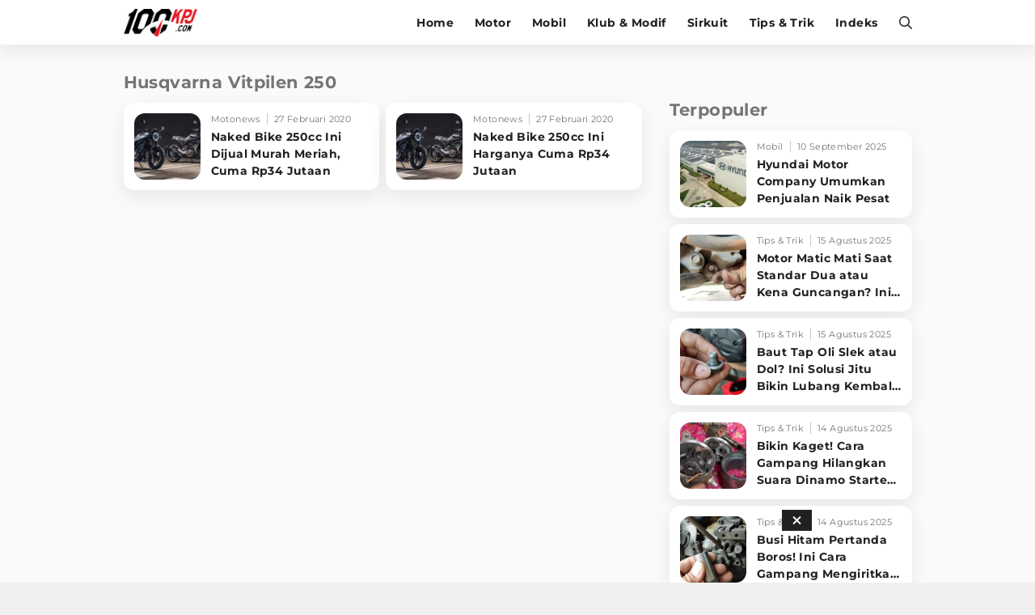

--- FILE ---
content_type: text/html; charset=UTF-8
request_url: https://www.100kpj.com/tag/husqvarna-vitpilen-250
body_size: 10225
content:
<!doctype html>
<html lang="en" itemscope="itemscope" itemtype="http://schema.org/WebPage">
<head>

<!-- Google Tag Manager -->
<script>(function(w,d,s,l,i){w[l]=w[l]||[];w[l].push({'gtm.start':
new Date().getTime(),event:'gtm.js'});var f=d.getElementsByTagName(s)[0],
j=d.createElement(s),dl=l!='dataLayer'?'&l='+l:'';j.async=true;j.src=
'https://www.googletagmanager.com/gtm.js?id='+i+dl;f.parentNode.insertBefore(j,f);
})(window,document,'script','dataLayer','GTM-NV3MX69');</script>
<!-- End Google Tag Manager -->

<script> window._izq = window._izq || []; window._izq.push(["init" ]); </script>
<script src="https://cdn.izooto.com/scripts/db1ea296655155bee1be6d673553e5140dfc11c0.js"></script>

<meta charset="utf-8">
<meta name="robots" content="index, follow">				
<meta name="viewport" content="width=device-width, initial-scale=1.0, maximum-scale=5.0, user-scalable=yes">
<meta name="apple-mobile-web-app-capable" content="yes">
<meta name="mobile-web-app-capable" content="yes">
<meta name="HandheldFriendly" content="true" />
<meta name="apple-touch-fullscreen" content="yes" />
<link rel="preconnect" href="https://thevivanetworks.com/">
<link rel="dns-prefetch" href="https://thevivanetworks.com/" />
<link rel="preconnect" href="https://ajax.googleapis.com">
<link rel="dns-prefetch" href="https://ajax.googleapis.com"/>
<title>Kumpulan Berita Terbaru HUSQVARNA VITPILEN 250 Terkini Hari Ini</title>
<meta name="copyright" content="100kpj Desktop version">
<meta name="description" content="Berita husqvarna vitpilen 250 Terkini - Naked Bike 250cc Ini Dijual Murah Meriah, Cuma Rp34 Jutaan" />
<meta name="news_keywords" content="HUSQVARNA VITPILEN 250, berita HUSQVARNA VITPILEN 250, kabar HUSQVARNA VITPILEN 250, berita terkini HUSQVARNA VITPILEN 250, berita HUSQVARNA VITPILEN 250 terbaru, kabar terkini HUSQVARNA VITPILEN 250">
<meta name="keywords" content="HUSQVARNA VITPILEN 250, berita HUSQVARNA VITPILEN 250, kabar HUSQVARNA VITPILEN 250, berita terkini HUSQVARNA VITPILEN 250, berita HUSQVARNA VITPILEN 250 terbaru, kabar terkini HUSQVARNA VITPILEN 250">
<meta name="viewport" content="width=device-width,minimum-scale=1,initial-scale=1">
<meta content="100kpj.com" name="author" />
<meta content="id" name="language" />
<meta content="id" name="geo.country" />
<meta content="Indonesia" name="geo.placename" />


  <meta name="robots" content="index, follow">
  <meta name="googlebot" content="all" />
<meta name="csrf-token" content="oAxb4DwpDzLOXgtvhOStTpuYYXblwWG8xgwNI9uc">

<link href="https://www.100kpj.com/appasset/desktop/img/favicon.ico" rel="icon" type="image/ico" />

<link rel="preload" href="https://www.100kpj.com/appasset/desktop/fonts/JTUSjIg1_i6t8kCHKm459Wlhyw.woff2" as="font" type="font/woff2" crossorigin>
<link rel="preload" href="https://www.100kpj.com/appasset/desktop/css/rancak.css" as="style">
<link rel="preload" href="https://www.100kpj.com/appasset/desktop/img/logo.webp" as="image">
<link rel="preload" href="https://www.100kpj.com/appasset/desktop/img/logo.png" as="image">


  <link rel="canonical" href="https://www.100kpj.com/tag/husqvarna-vitpilen-250">

<link rel="preload" as="script" href="https://ajax.googleapis.com/ajax/libs/jquery/3.6.0/jquery.min.js">

<script src="https://cdnjs.cloudflare.com/ajax/libs/moment.js/2.24.0/moment.min.js"></script>
<script src="https://cdnjs.cloudflare.com/ajax/libs/moment-timezone/0.5.26/moment-timezone-with-data-10-year-range.min.js"></script>

<script async src="https://www.100kpj.com/appasset/desktop/js/base.js"></script>
<script async src="https://www.100kpj.com/appasset/desktop/js/form.js"></script>

<meta property="fb:app_id" content="221947151281666" />

<link rel="stylesheet" href="https://www.100kpj.com/appasset/desktop/css/font.css" type="text/css">

<script src="https://ajax.googleapis.com/ajax/libs/jquery/3.6.0/jquery.min.js"></script>
<script>window.jQuery || document.write('<script src="https://www.100kpj.com/appasset/desktop/canonical/js/jquery.js"><\/script>');</script>
<script async>
  $("body,html").bind("touchstart touchmove scroll mousedown DOMMouseScroll mousewheel keyup", function(e){
    $("script").each(function(){
      var get_script = $(this).attr("rancak-hold");
      $(this).attr('src', get_script);
    })
  });
</script>
<link rel="stylesheet" type="text/css" href="https://www.100kpj.com/appasset/desktop/css/rancak.css"/>
<link rel="stylesheet" type="text/css" href="https://www.100kpj.com/appasset/desktop/css/rancak-desktop.css" media="(min-width:1024px)">


  
<script type="application/ld+json">
  {"@context":"http:\/\/schema.org","@type":"WebSite","name":"100kpj","description":"100kpj.com Situs Berita Motor, Balap Motor, Klub Motor, Review Tes Motor, Komparasi, Informasi Modifikasi dan Tips Motor Terlengkap Terbaru Untuk Anda.","url":"http:\/\/www.100kpj.com\/","potentialAction":{"@type":"SearchAction","target":"https:\/\/www.100kpj.com\/search?q={search_term_string}","query-input":"required name=search_term_string"}}
</script>


<script type="application/ld+json">
  {"@context":"http:\/\/schema.org","@type":"WebPage","name":"100kpj","description":"100kpj.com Merupakan Situs Berita Motor, Balap Motor, Klub Motor, Review Tes Motor, Komparasi, Informasi Modifikasi dan Tips Motor Terlengkap Terbaru Untuk Anda.","license":"https:\/\/www.100kpj.com\/"}
</script>


<script type="application/ld+json">
  {"@context":"http:\/\/schema.org","@type":"Organization","name":"100kpj.com","url":"https:\/\/www.100kpj.com\/","logo":{"@type":"ImageObject","url":"{{brand_url('appaux','img\/main-logo.png')}}","height":124,"width":56},"contactPoint":{"@type":"ContactPoint","telephone":"+62-21-4601 326 ext.100","contactType":"customer service","areaServed":"ID","availableLanguage":["English","Indonesian"]},"sameAs":["https:\/\/www.facebook.com\/100kpjcom","https:\/\/www.instagram.com\/100kpjcom","https:\/\/twitter.com\/100kpjcom","https:\/\/www.youtube.com\/channel\/UC_Ba1gAU16J5KQTNo5uXhRw\/"]}
</script>


  <!-- Analytics 100 KPJ DESKTOP-->
  <script>
    (function(i,s,o,g,r,a,m){i['GoogleAnalyticsObject']=r;i[r]=i[r]||function(){
    (i[r].q=i[r].q||[]).push(arguments)},i[r].l=1*new Date();a=s.createElement(o),
    m=s.getElementsByTagName(o)[0];a.async=1;a.src=g;m.parentNode.insertBefore(a,m)
    })(window,document,'script','//www.google-analytics.com/analytics.js','ga');
    ga('create', 'UA-136251732-2', 'auto');
    ga('send', 'pageview');
  </script>
  
  <script src='//cdnt.netcoresmartech.com/smartechclient.js'></script>
  <script>
    smartech('create', 'ADGMOT35CHFLVDHBJNIG50K969FHDSJ9OEB6OD465R90A02LIB7G' );
    smartech('register', '8a325434b1475d14a18d87511bec4e12');
    smartech('identify', '');
  </script>  

<script defer src="https://bzgmcqqfxd.com/script.js"></script>

<!-- Ads Config -->

  <script defer src="//micro.rubiconproject.com/prebid/dynamic/25756.js"></script>
<script defer src="//www.googletagservices.com/tag/js/gpt.js"></script>
<script>
   var pbjs = pbjs || {};
   pbjs.que = pbjs.que || [];
</script>
<script async>
    var interstitialSlot, staticSlot;
   
   var googletag = googletag || {};
   googletag.cmd = googletag.cmd || [];
   var headerBiddingSlots = [];
   pbjs.adserverRequestSent = false;
   var sendAdServerRequest = function(headerBiddingSlots) {
      googletag.cmd.push(function() {
      if (pbjs.adserverRequestSent) {
         return;
      }
      pbjs.adserverRequestSent = true;
         googletag.pubads().refresh(headerBiddingSlots);
      });
   };
   setTimeout(function() {
      sendAdServerRequest(headerBiddingSlots);
   }, 3500);
   googletag.cmd.push(function() {
    
      var $window = $(window);
         function checkWidth(){

            var windowsize = $window.width();
            if (windowsize > 1000){
                                 
                     headerBiddingSlots.push(googletag.defineSlot('/11225321/100KPJ.COM/Home', [[728,90],[975,200]], 'leaderboard').setTargeting('pos', ['leaderboard']).addService(googletag.pubads()));

                  
                     headerBiddingSlots.push(googletag.defineSlot('/11225321/100KPJ.COM/Home', [[300,250]], 'rectangle_1').setTargeting('pos', ['rectangle_1']).addService(googletag.pubads()));

                  
                     headerBiddingSlots.push(googletag.defineSlot('/11225321/100KPJ.COM/Home', [[300,250]], 'rectangle_2').setTargeting('pos', ['rectangle_2']).addService(googletag.pubads()));

                  
                     headerBiddingSlots.push(googletag.defineSlot('/11225321/100KPJ.COM/Home', [[300,250]], 'rectangle_3').setTargeting('pos', ['rectangle_3']).addService(googletag.pubads()));

                  
                     headerBiddingSlots.push(googletag.defineSlot('/11225321/100KPJ.COM/Home', [[300,250]], 'rectangle_4').setTargeting('pos', ['rectangle_4']).addService(googletag.pubads()));

                  
                     headerBiddingSlots.push(googletag.defineSlot('/11225321/100KPJ.COM/Home', [[300,250]], 'rectangle_5').setTargeting('pos', ['rectangle_5']).addService(googletag.pubads()));

                  
                     headerBiddingSlots.push(googletag.defineSlot('/11225321/100KPJ.COM/Home', [[728,90]], 'bottom-desktop').setTargeting('pos', ['bottom-desktop']).addService(googletag.pubads()));

                                             } else {
                                 
                     headerBiddingSlots.push(googletag.defineSlot('/11225321/100KPJ.COM/Home', [[320,480],[1,1]], 'flyingcarpet_1').setTargeting('pos', ['flyingcarpet_1']).addService(googletag.pubads()));

                  
                     headerBiddingSlots.push(googletag.defineSlot('/11225321/100KPJ.COM/Home', [[320,50],[320,100]], 'top').setTargeting('pos', ['top']).addService(googletag.pubads()));

                  
                     headerBiddingSlots.push(googletag.defineSlot('/11225321/100KPJ.COM/Home', [[300,250]], 'middle_1').setTargeting('pos', ['middle_1']).addService(googletag.pubads()));

                  
                     headerBiddingSlots.push(googletag.defineSlot('/11225321/100KPJ.COM/Home', [[300,250]], 'middle_2').setTargeting('pos', ['middle_2']).addService(googletag.pubads()));

                  
                     headerBiddingSlots.push(googletag.defineSlot('/11225321/100KPJ.COM/Home', [[300,250]], 'middle_3').setTargeting('pos', ['middle_3']).addService(googletag.pubads()));

                  
                     headerBiddingSlots.push(googletag.defineSlot('/11225321/100KPJ.COM/Home', [[1,1]], 'outstream').setTargeting('pos', ['outstream']).addService(googletag.pubads()));

                  
                     headerBiddingSlots.push(googletag.defineSlot('/11225321/100KPJ.COM/Home', [[1,1]], 'slider').setTargeting('pos', ['slider']).addService(googletag.pubads()));

                  
                     headerBiddingSlots.push(googletag.defineSlot('/11225321/100KPJ.COM/Home', [[1,1]], 'rmb').setTargeting('pos', ['rmb']).addService(googletag.pubads()));

                  
                     headerBiddingSlots.push(googletag.defineSlot('/11225321/100KPJ.COM/Home', [[320,100]], 'bottom-mobile').setTargeting('pos', ['bottom-mobile']).addService(googletag.pubads()));

                                             }
         }
      checkWidth();
      
         interstitialSlot = googletag.defineOutOfPageSlot('/11225321/100KPJ.COM/interstitial', googletag.enums.OutOfPageFormat.INTERSTITIAL);
         if (interstitialSlot) {
         interstitialSlot.addService(googletag.pubads());
         googletag.pubads().addEventListener('slotOnload', function(event) {
            if (interstitialSlot === event.slot) {
               console.log("Interstitial is loaded.");
            }
         });
         }

         staticSlot = headerBiddingSlots.push(googletag.defineSlot('/11225321/100KPJ.COM/interstitial', [[336, 280], [300, 250], [320, 480]], 'static-ad-1').addService(googletag.pubads()));
      
      
      googletag.pubads().enableSingleRequest();
      googletag.pubads().enableAsyncRendering();
      googletag.pubads().disableInitialLoad();
      googletag.enableServices();
      googletag.pubads().refresh([interstitialSlot]);
      pbjs.rp.requestBids({
         callback: sendAdServerRequest,
         gptSlotObjects: headerBiddingSlots
      });
   });
</script>



<script type="application/javascript" defer src="//anymind360.com/js/3763/ats.js"></script>




  
</head>

<body>

      <h1 class="hide">Berita Motor, Tips & Trik dan Review Terlengkap - 100kpj.com</h1>
  
  
  <noscript><iframe src="https://www.googletagmanager.com/ns.html?id=GTM-NV3MX69"
  height="0" width="0" style="display:none;visibility:hidden"></iframe></noscript>

  <section aria-label="Iklan" class="section-iklan mobile-only iklan-giantbanner content_center">
    <button title="Close" class="iklan-giantbanner-close content_center">
      <svg class="svgicon svgicon-close" xmlns="http://www.w3.org/2000/svg" width="11" height="16" viewBox="0 0 320 512"><path d="M207.6 256l107.72-107.72c6.23-6.23 6.23-16.34 0-22.58l-25.03-25.03c-6.23-6.23-16.34-6.23-22.58 0L160 208.4 52.28 100.68c-6.23-6.23-16.34-6.23-22.58 0L4.68 125.7c-6.23 6.23-6.23 16.34 0 22.58L112.4 256 4.68 363.72c-6.23 6.23-6.23 16.34 0 22.58l25.03 25.03c6.23 6.23 16.34 6.23 22.58 0L160 303.6l107.72 107.72c6.23 6.23 16.34 6.23 22.58 0l25.03-25.03c6.23-6.23 6.23-16.34 0-22.58L207.6 256z"></path>
      </svg>
    </button>
      <div class="iklan-giantbanner-content content_center">
        <div id='flyingcarpet_1'>
          <script>
            if (window.innerWidth < 900) {
              googletag.cmd.push(function() { googletag.display('flyingcarpet_1'); }); 
            }
          </script>
        </div> 
      </div>
  </section>
  
  <header class="content_center">
  <span class="width-max">
	<div class="header-left">
	  <a aria-label="Halaman Utama" title="Halaman Utama" class="header-link header-logo content_center" href="https://www.100kpj.com">
        <picture>
          <source srcset="https://www.100kpj.com/appasset/desktop/img/logo.webp" type="image/webp">
          <source srcset="https://www.100kpj.com/appasset/desktop/img/logo.png">
          <img alt="Logo 100KPJ" src="https://www.100kpj.com/appasset/desktop/img/logo.png" width="472" height="55">
        </picture>
      </a>
	</div>
	<div class="header-right">
	  
  <menu class="menu-main content_center desktop-only">
    <span class="width-max">
      <a aria-label="home" title="Halaman Utama" class="menu-link  content_center" href="https://www.100kpj.com">Home</a>
      <a aria-label="motor" title="Motor" class="menu-link  content_center" href="https://www.100kpj.com/motonews">Motor</a>
      <a aria-label="mobil" title="Mobil" class="menu-link  content_center" href="https://www.100kpj.com/mobil">Mobil</a>
      <a aria-label="klub-modif" title="Klub & Modif" class="menu-link  content_center" href="https://www.100kpj.com/klub-modif">Klub & Modif</a>
      <a aria-label="sirkuit" title="Sirkuit" class="menu-link  content_center" href="https://www.100kpj.com/sirkuit">Sirkuit</a>
      <a aria-label="tips-trik" title="Tips & Trik" class="menu-link  content_center" href="https://www.100kpj.com/tips-trik">Tips & Trik</a>
      <a aria-label="indeks" title="Indeks" class="menu-link  content_center" href="https://www.100kpj.com/indeks">Indeks</a>
    </span>
  </menu>

	  <button title="Cari" class="header-link header-search open-sticky content_center">
    <svg class="svgicon svgicon-search" xmlns="http://www.w3.org/2000/svg" width="16" height="16" viewbox="0 0 512 512"><path d="M508.5 468.9L387.1 347.5c-2.3-2.3-5.3-3.5-8.5-3.5h-13.2c31.5-36.5 50.6-84 50.6-136C416 93.1 322.9 0 208 0S0 93.1 0 208s93.1 208 208 208c52 0 99.5-19.1 136-50.6v13.2c0 3.2 1.3 6.2 3.5 8.5l121.4 121.4c4.7 4.7 12.3 4.7 17 0l22.6-22.6c4.7-4.7 4.7-12.3 0-17zM208 368c-88.4 0-160-71.6-160-160S119.6 48 208 48s160 71.6 160 160-71.6 160-160 160z" /></svg>
      </button>
	  <button title="Menu" class="header-link header-menu open-sticky content_center mobile-only">
    <svg class="svgicon svgicon-menu" xmlns="http://www.w3.org/2000/svg" width="14" height="16" viewbox="0 0 448 512"><path d="M436 124H12c-6.627 0-12-5.373-12-12V80c0-6.627 5.373-12 12-12h424c6.627 0 12 5.373 12 12v32c0 6.627-5.373 12-12 12zm0 160H12c-6.627 0-12-5.373-12-12v-32c0-6.627 5.373-12 12-12h424c6.627 0 12 5.373 12 12v32c0 6.627-5.373 12-12 12zm0 160H12c-6.627 0-12-5.373-12-12v-32c0-6.627 5.373-12 12-12h424c6.627 0 12 5.373 12 12v32c0 6.627-5.373 12-12 12z" /></svg>
      </button>
	</div>
  </span>
</header>

<menu class="menu-main content_center rancak-popup mobile-only" id="popup-Menu">
  <span class="width-max">
    <a aria-label="home" title="Halaman Utama" class="menu-link  content_center" href="https://www.100kpj.com">Home</a>
    <a aria-label="motor" title="Motor" class="menu-link  content_center" href="https://www.100kpj.com/motonews">Motor</a>
    <a aria-label="mobil" title="Mobil" class="menu-link  content_center" href="https://www.100kpj.com/mobil">Mobil</a>
    <a aria-label="klub-modif" title="Klub & Modif" class="menu-link  content_center" href="https://www.100kpj.com/klub-modif">Klub & Modif</a>
    <a aria-label="sirkuit" title="Sirkuit" class="menu-link  content_center" href="https://www.100kpj.com/sirkuit">Sirkuit</a>
    <a aria-label="tips-trik" title="Tips & Trik" class="menu-link  content_center" href="https://www.100kpj.com/tips-trik">Tips & Trik</a>
    <a aria-label="indeks" title="Indeks" class="menu-link  content_center" href="https://www.100kpj.com/indeks">Indeks</a>
  </span>
</menu>

<div id="popup-Cari" class="rancak-popup popup-search hide">
  <div class="search-box">
    <input class="search-field" name="" type="text" placeholder="Masukkan kata....." id="keyword">
    <button title="Cari" class="btn search-button content_center" type="submit" id="search_submit">
      <svg class="svgicon svgicon-search-arrow" xmlns="http://www.w3.org/2000/svg" width="14" height="16" viewbox="0 0 448 512"><path d="M438.6 278.6c12.5-12.5 12.5-32.8 0-45.3l-160-160c-12.5-12.5-32.8-12.5-45.3 0s-12.5 32.8 0 45.3L338.8 224 32 224c-17.7 0-32 14.3-32 32s14.3 32 32 32l306.7 0L233.4 393.4c-12.5 12.5-12.5 32.8 0 45.3s32.8 12.5 45.3 0l160-160z" /></svg>
    </button>
  </div>
</div>

<div class="rancak-container">
  <span class="width-max">
    <div class="main-container">

    
<!-- left side -->
<div class="column-left column-big">
	<div class="column-container">
	
		<section aria-label="Husqvarna Vitpilen 250" class="section-container content-list">
		<div class="section-title">
			<div class="section-title-name">Husqvarna Vitpilen 250</div>
		</div>
		
		<div class="content-list-container">

					
			
			<a aria-label="Naked Bike 250cc Ini Dijual Murah Meriah, Cuma Rp34 Jutaan" title="Naked Bike 250cc Ini Dijual Murah Meriah, Cuma Rp34 Jutaan" class="content-box" 
			href="https://www.100kpj.com/motonews/5679-naked-bike-250cc-ini-dijual-murah-meriah-cuma-rp34-jutaan">
			<div class="content-thumb">
				<div class="content-thumb-frame flex_ori thumb-loading">
					<img alt="" class="lazyload" data-original="https://thumb.viva.id/100kpj/375x211/2020/02/27/5e573b8184826-husqvarna-vitpilen-250-dan-husqvarna-svartpilen-250_100kpj.jpg"
					data-srcset="https://thumb.viva.id/100kpj/375x211/2020/02/27/5e573b8184826-husqvarna-vitpilen-250-dan-husqvarna-svartpilen-250_100kpj.jpg" />
				</div>
			</div>
			
			<div class="content-info">
				<div class="content-info-channel">Motonews</div>
				<div class="content-info-date">27 Februari 2020</div>
				<h2 class="content-info-title">Naked Bike 250cc Ini Dijual Murah Meriah, Cuma Rp34 Jutaan</h2>
			</div>
			</a>

			
			
			<a aria-label="Naked Bike 250cc Ini Harganya Cuma Rp34 Jutaan" title="Naked Bike 250cc Ini Harganya Cuma Rp34 Jutaan" class="content-box" 
			href="https://www.100kpj.com/motonews/5674-naked-bike-250cc-ini-harganya-cuma-rp34-jutaan">
			<div class="content-thumb">
				<div class="content-thumb-frame flex_ori thumb-loading">
					<img alt="" class="lazyload" data-original="https://thumb.viva.id/100kpj/375x211/2020/02/27/5e573b8184826-husqvarna-vitpilen-250-dan-husqvarna-svartpilen-250_100kpj.jpg"
					data-srcset="https://thumb.viva.id/100kpj/375x211/2020/02/27/5e573b8184826-husqvarna-vitpilen-250-dan-husqvarna-svartpilen-250_100kpj.jpg" />
				</div>
			</div>
			
			<div class="content-info">
				<div class="content-info-channel">Motonews</div>
				<div class="content-info-date">27 Februari 2020</div>
				<h2 class="content-info-title">Naked Bike 250cc Ini Harganya Cuma Rp34 Jutaan</h2>
			</div>
			</a>

							</div>
		</section>
		
	</div>
</div>

<div class="column-right column-small">
  <div class="column-container column-sticky">
  			<section aria-label="Iklan" class="section-iklan content_center desktop-only">
    <div id='rectangle_1'>
        <script>
            if (window.innerWidth > 900) {
                googletag.cmd.push(function() { googletag.display('rectangle_1'); });
            }
        </script>
    </div>
</section>
			<!-- right side -->
		<section aria-label="Berita Terbaru" class="section-container content-list">
	<div class="section-title">
	<div class="section-title-name">Terpopuler</div>
	</div>

	<div class="content-list-container">

	
		
		<a aria-label="Hyundai Motor Company Umumkan Penjualan Naik Pesat" title="Hyundai Motor Company Umumkan Penjualan Naik Pesat" class="content-box" 
		href="https://www.100kpj.com/mobil/22982-hyundai-motor-company-umumkan-penjualan-naik-pesat">
		<div class="content-thumb">
			<div class="content-thumb-frame flex_ori thumb-loading">
				<img alt="Hyundai Company" class="lazyload" data-original="https://thumb.viva.id/100kpj/375x211/2025/05/10/681e3e2a61760-hyundai-company_100kpj.jpg"
				data-srcset="https://thumb.viva.id/100kpj/375x211/2025/05/10/681e3e2a61760-hyundai-company_100kpj.jpg" />
			</div>
		</div>
		
		<div class="content-info">
			<div class="content-info-channel">Mobil</div>
			<div class="content-info-date">10 September 2025</div>
			<h2 class="content-info-title">Hyundai Motor Company Umumkan Penjualan Naik Pesat</h2>
		</div>
		</a>

	
		
		<a aria-label="Motor Matic Mati Saat Standar Dua atau Kena Guncangan? Ini Solusi Ampuh!" title="Motor Matic Mati Saat Standar Dua atau Kena Guncangan? Ini Solusi Ampuh!" class="content-box" 
		href="https://www.100kpj.com/tips-trik/24628-motor-matic-mati-saat-standar-dua-atau-kena-guncangan-ini-solusi-ampuh">
		<div class="content-thumb">
			<div class="content-thumb-frame flex_ori thumb-loading">
				<img alt="Standar Tengah Honda Beat 2020" class="lazyload" data-original="https://thumb.viva.id/100kpj/375x211/2025/05/10/681f72114077f-standar-tengah-honda-beat-2020_100kpj.jpg"
				data-srcset="https://thumb.viva.id/100kpj/375x211/2025/05/10/681f72114077f-standar-tengah-honda-beat-2020_100kpj.jpg" />
			</div>
		</div>
		
		<div class="content-info">
			<div class="content-info-channel">Tips &amp; Trik</div>
			<div class="content-info-date">15 Agustus 2025</div>
			<h2 class="content-info-title">Motor Matic Mati Saat Standar Dua atau Kena Guncangan? Ini Solusi Ampuh!</h2>
		</div>
		</a>

	
		
		<a aria-label="Baut Tap Oli Slek atau Dol? Ini Solusi Jitu Bikin Lubang Kembali Kuat!" title="Baut Tap Oli Slek atau Dol? Ini Solusi Jitu Bikin Lubang Kembali Kuat!" class="content-box" 
		href="https://www.100kpj.com/tips-trik/24627-baut-tap-oli-slek-atau-dol-ini-solusi-jitu-bikin-lubang-kembali-kuat">
		<div class="content-thumb">
			<div class="content-thumb-frame flex_ori thumb-loading">
				<img alt="Washer Tap Oli" class="lazyload" data-original="https://thumb.viva.id/100kpj/375x211/2025/05/15/6825fa440d432-washer-tap-oli_100kpj.jpg"
				data-srcset="https://thumb.viva.id/100kpj/375x211/2025/05/15/6825fa440d432-washer-tap-oli_100kpj.jpg" />
			</div>
		</div>
		
		<div class="content-info">
			<div class="content-info-channel">Tips &amp; Trik</div>
			<div class="content-info-date">15 Agustus 2025</div>
			<h2 class="content-info-title">Baut Tap Oli Slek atau Dol? Ini Solusi Jitu Bikin Lubang Kembali Kuat!</h2>
		</div>
		</a>

	
		
		<a aria-label="Bikin Kaget! Cara Gampang Hilangkan Suara Dinamo Starter Motor 'Nguung' Saat Dimatikan!" title="Bikin Kaget! Cara Gampang Hilangkan Suara Dinamo Starter Motor 'Nguung' Saat Dimatikan!" class="content-box" 
		href="https://www.100kpj.com/tips-trik/24626-bikin-kaget-cara-gampang-hilangkan-suara-dinamo-starter-motor-nguung-saat-dimatikan">
		<div class="content-thumb">
			<div class="content-thumb-frame flex_ori thumb-loading">
				<img alt="Dinamo Starter Supra X 125" class="lazyload" data-original="https://thumb.viva.id/100kpj/375x211/2025/07/02/6865568a2f465-dinamo-starter-supra-x-125_100kpj.jpg"
				data-srcset="https://thumb.viva.id/100kpj/375x211/2025/07/02/6865568a2f465-dinamo-starter-supra-x-125_100kpj.jpg" />
			</div>
		</div>
		
		<div class="content-info">
			<div class="content-info-channel">Tips &amp; Trik</div>
			<div class="content-info-date">14 Agustus 2025</div>
			<h2 class="content-info-title">Bikin Kaget! Cara Gampang Hilangkan Suara Dinamo Starter Motor 'Nguung' Saat Dimatikan!</h2>
		</div>
		</a>

	
		
		<a aria-label="Busi Hitam Pertanda Boros! Ini Cara Gampang Mengiritkan Karburator Motor Biar Lebih Irit!" title="Busi Hitam Pertanda Boros! Ini Cara Gampang Mengiritkan Karburator Motor Biar Lebih Irit!" class="content-box" 
		href="https://www.100kpj.com/tips-trik/24625-busi-hitam-pertanda-boros-ini-cara-gampang-mengiritkan-karburator-motor-biar-lebih-irit">
		<div class="content-thumb">
			<div class="content-thumb-frame flex_ori thumb-loading">
				<img alt="ganti busi" class="lazyload" data-original="https://thumb.viva.id/100kpj/375x211/2025/05/26/683472d4b3836-ganti-busi_100kpj.jpg"
				data-srcset="https://thumb.viva.id/100kpj/375x211/2025/05/26/683472d4b3836-ganti-busi_100kpj.jpg" />
			</div>
		</div>
		
		<div class="content-info">
			<div class="content-info-channel">Tips &amp; Trik</div>
			<div class="content-info-date">14 Agustus 2025</div>
			<h2 class="content-info-title">Busi Hitam Pertanda Boros! Ini Cara Gampang Mengiritkan Karburator Motor Biar Lebih Irit!</h2>
		</div>
		</a>

	
	</div>
	<div class="content-more content_center">
		<a aria-label="Selengkapnya" title="Selengkapnya" class="btn content-more-button content-full-button" href="https://www.100kpj.com/terpopuler">Selengkapnya</a>
	</div>
</section>
  <section aria-label="Iklan" class="section-iklan content_center mobile-only">
    <div id='middle_2'>
        <script>
            if (window.innerWidth < 900) {
                googletag.cmd.push(function() { googletag.display('middle_2'); });   
            }
        </script>
    </div>
</section>

			<section aria-label="Iklan" class="section-iklan content_center desktop-only">
    <div id='rectangle_2'>
        <script>
            if (window.innerWidth > 900) {
                googletag.cmd.push(function() { googletag.display('rectangle_2'); });
            }
        </script>
    </div>
</section>
		</div>
</div>


    </div>
  </span>
</div>

  <footer class="footer-all content_center">
  <span>
  	<div class="footer-all-follow">
		<div class="faf-label">Ikuti kami di:</div>
		<div class="faf-list">
		<a aria-label="Facebook" title="Facebook" rel="noopener" class="faf-icon faf-fb" href="https://www.facebook.com/100kpjcom/" target="_blank">
			<svg class="iconbox-fb" xmlns="http://www.w3.org/2000/svg" width="28" height="28" viewBox="0 0 1024 1024"><path fill="#1877F2" d="M1024,512C1024,229.23,794.77,0,512,0S0,229.23,0,512c0,255.55,187.23,467.37,432,505.78V660H302V512h130 V399.2C432,270.88,508.44,200,625.39,200C681.41,200,740,210,740,210v126h-64.56c-63.6,0-83.44,39.47-83.44,79.96V512h142 l-22.7,148H592v357.78C836.77,979.37,1024,767.55,1024,512z"/><path fill="#fff" d="M711.3,660L734,512H592v-96.04c0-40.49,19.84-79.96,83.44-79.96H740V210c0,0-58.59-10-114.61-10 C508.44,200,432,270.88,432,399.2V512H302v148h130v357.78c26.07,4.09,52.78,6.22,80,6.22s53.93-2.13,80-6.22V660H711.3z"/></svg>
		</a>
		<a aria-label="Twitter" title="Twitter" rel="noopener" class="faf-icon faf-tw" href="https://twitter.com/100kpjcom/" target="_blank">
			<svg class="iconbox-tw" xmlns="http://www.w3.org/2000/svg" width="28" height="28" viewBox="0 0 112.197 112.197"><circle fill="#1d9bf0" cx="56.099" cy="56.098" r="56.098"/><path fill="#FFFFFF" d="M90.461,40.316c-2.404,1.066-4.99,1.787-7.702,2.109c2.769-1.659,4.894-4.284,5.897-7.417c-2.591,1.537-5.462,2.652-8.515,3.253c-2.446-2.605-5.931-4.233-9.79-4.233c-7.404,0-13.409,6.005-13.409,13.409c0,1.051,0.119,2.074,0.349,3.056c-11.144-0.559-21.025-5.897-27.639-14.012c-1.154,1.98-1.816,4.285-1.816,6.742c0,4.651,2.369,8.757,5.965,11.161c-2.197-0.069-4.266-0.672-6.073-1.679c-0.001,0.057-0.001,0.114-0.001,0.17c0,6.497,4.624,11.916,10.757,13.147c-1.124,0.308-2.311,0.471-3.532,0.471c-0.866,0-1.705-0.083-2.523-0.239c1.706,5.326,6.657,9.203,12.526,9.312c-4.59,3.597-10.371,5.74-16.655,5.74c-1.08,0-2.15-0.063-3.197-0.188c5.931,3.806,12.981,6.025,20.553,6.025c24.664,0,38.152-20.432,38.152-38.153c0-0.581-0.013-1.16-0.039-1.734C86.391,45.366,88.664,43.005,90.461,40.316L90.461,40.316z"/></svg>
		</a>
		<a aria-label="Instagram" title="Instagram" rel="noopener" class="faf-icon faf-ig" href="https://www.instagram.com/100kpjcom/" target="_blank">
			<svg class="iconbox-ig" xmlns="http://www.w3.org/2000/svg" width="28" height="28" viewBox="0 0 533.33 533.33"><linearGradient id="SVGID_1_" gradientUnits="userSpaceOnUse" x1="195.2434" y1="23.8708" x2="244.2413" y2="72.8283" gradientTransform="matrix(9.8882 0 0 -9.88 -1925.7847 763.6563)"><stop offset="0" style="stop-color:#FFD521"/><stop offset="0.05" style="stop-color:#FFD521"/><stop offset="0.5011" style="stop-color:#F50000"/><stop offset="0.95" style="stop-color:#B900B4"/> <stop offset="0.9501" style="stop-color:#B900B4"/><stop offset="1" style="stop-color:#B900B4"/></linearGradient><path fill="url(#SVGID_1_)" d="M441.03,124.33c0-17.73-14.37-32.04-32.02-32.04c-17.66,0-32.04,14.31-32.04,32.04 c0,17.66,14.38,31.97,32.04,31.97C426.66,156.3,441.03,141.99,441.03,124.33"/><linearGradient id="SVGID_2_" gradientUnits="userSpaceOnUse" x1="233.3351" y1="61.9276" x2="282.3531" y2="110.9456" gradientTransform="matrix(9.8841 0 0 -9.8841 -2301.4929 1140.585)"><stop offset="0" style="stop-color:#FFD521"/><stop offset="0.05" style="stop-color:#FFD521"/><stop offset="0.5011" style="stop-color:#F50000"/><stop offset="0.95" style="stop-color:#B900B4"/> <stop offset="0.9501" style="stop-color:#B900B4"/><stop offset="1" style="stop-color:#B900B4"/></linearGradient><path fill="url(#SVGID_2_)" d="M483.7,374.41c-1.19,26-5.54,40.13-9.15,49.51c-4.85,12.44-10.64,21.34-20.02,30.67 c-9.28,9.33-18.17,15.1-30.62,19.9c-9.38,3.66-23.56,8.03-49.56,9.27c-28.11,1.24-36.44,1.5-107.72,1.5 c-71.22,0-79.61-0.26-107.72-1.5c-26-1.24-40.12-5.6-49.5-9.27c-12.51-4.8-21.34-10.57-30.67-19.9 c-9.4-9.33-15.18-18.23-19.97-30.67c-3.61-9.38-8.03-23.51-9.15-49.51C48.25,346.3,48,337.84,48,266.7 c0-71.28,0.25-79.68,1.62-107.79c1.12-26,5.54-40.12,9.15-49.58c4.78-12.43,10.57-21.27,19.97-30.6 c9.33-9.32,18.16-15.1,30.67-19.95c9.38-3.68,23.5-7.97,49.5-9.21c28.11-1.24,36.51-1.56,107.72-1.56 c71.28,0,79.61,0.32,107.72,1.56c26,1.24,40.18,5.54,49.56,9.21c12.44,4.85,21.34,10.64,30.62,19.95 c9.38,9.33,15.17,18.17,20.02,30.6c3.61,9.46,7.96,23.58,9.15,49.58c1.3,28.11,1.62,36.51,1.62,107.79 C485.32,337.84,485.01,346.3,483.7,374.41L483.7,374.41z M531.71,156.72c-1.3-28.41-5.79-47.83-12.44-64.73 c-6.77-17.54-15.85-32.41-30.72-47.27c-14.8-14.8-29.67-23.88-47.21-30.73c-16.97-6.6-36.32-11.13-64.74-12.37 C348.17,0.25,339.09,0,266.63,0c-72.39,0-81.54,0.25-109.96,1.62c-28.36,1.24-47.69,5.77-64.75,12.36 c-17.48,6.85-32.34,15.93-47.14,30.73C29.92,59.58,20.84,74.45,14,91.99C7.41,108.9,2.93,128.31,1.55,156.72 C0.32,185.15,0,194.24,0,266.7c0,72.39,0.32,81.47,1.55,109.9c1.37,28.36,5.85,47.76,12.44,64.75 c6.84,17.48,15.92,32.41,30.79,47.21c14.8,14.8,29.67,23.95,47.14,30.79c17.05,6.59,36.39,11.07,64.75,12.37 c28.43,1.3,37.57,1.62,109.96,1.62c72.46,0,81.54-0.32,109.96-1.62s47.77-5.79,64.75-12.37c17.54-6.84,32.41-15.99,47.21-30.79 c14.87-14.8,23.95-29.73,30.72-47.21c6.65-16.99,11.14-36.39,12.44-64.75c1.3-28.43,1.62-37.51,1.62-109.9 C533.33,194.24,533.02,185.15,531.71,156.72L531.71,156.72z"/> <linearGradient id="SVGID_3_" gradientUnits="userSpaceOnUse" x1="220.2714" y1="48.8543" x2="269.2717" y2="97.8664" gradientTransform="matrix(9.8829 0 0 -9.8853 -2171.9878 1011.4365)"> <stop offset="0" style="stop-color:#FFD521"/><stop offset="0.05" style="stop-color:#FFD521"/><stop offset="0.5011" style="stop-color:#F50000"/><stop offset="0.95" style="stop-color:#B900B4"/><stop offset="0.9501" style="stop-color:#B900B4"/><stop offset="1" style="stop-color:#B900B4"/></linearGradient><path fill="url(#SVGID_3_)" d="M266.63,355.51c-49.06,0-88.88-39.75-88.88-88.81c0-49.14,39.81-88.94,88.88-88.94 c49.08,0,88.94,39.8,88.94,88.94C355.58,315.76,315.71,355.51,266.63,355.51z M266.63,129.68c-75.63,0-136.89,61.39-136.89,137.02 c0,75.57,61.25,136.89,136.89,136.89s136.95-61.32,136.95-136.89C403.59,191.07,342.27,129.68,266.63,129.68z"/></svg>
		</a>
		<a aria-label="Youtube" title="Youtube" rel="noopener" class="faf-icon faf-yt" href="https://www.youtube.com/playlist?list=PLW6pahnumC8w1XG-8zf7_GakxS6hSluuc" target="_blank">
			<svg class="iconbox-yt" xmlns="http://www.w3.org/2000/svg" width="41" height="28" viewBox="0 0 158 110"><path class="iconbox-yt" fill="#f00" d="M154.4,17.5c-1.8-6.7-7.1-12-13.9-13.8C128.2,0.5,79,0.5,79,0.5s-48.3-0.2-60.6,3c-6.8,1.8-13.3,7.3-15.1,14C0,29.7,0.3,55,0.3,55S0,80.3,3.3,92.5c1.8,6.7,8.4,12.2,15.1,14c12.3,3.3,60.6,3,60.6,3s48.3,0.2,60.6-3c6.8-1.8,13.1-7.3,14.9-14c3.3-12.1,3.3-37.5,3.3-37.5S157.7,29.7,154.4,17.5z"/><polygon fill="#fff" points="63.9,79.2 103.2,55 63.9,30.8 "/></svg>
		</a>
		</div>
		<div class="footer-all-info">
        <a aria-label="Peta Situs" alt="Peta Situs" rel="noopener" href="https://www.100kpj.com/peta-situs" >Peta Situs</a>
        <a aria-label="Tentang Kami" alt="Tentang Kami" rel="noopener" href="https://www.100kpj.com/tentang-kami">Tentang Kami</a>
        <a aria-label="Kontak Kami" alt="Kontak Kami" rel="noopener" href="https://www.100kpj.com/kontak-kami">Kontak Kami</a>
        <a aria-label="Info Iklan" alt="Info Iklan" rel="noopener" href="https://www.100kpj.com/info-iklan" >Info Iklan</a>
        <a aria-label="Pedoman Media Siber" alt="Pedoman Media Siber" rel="noopener" href="https://www.100kpj.com/pedoman-media-siber" >Pedoman Media Siber</a>
        <a aria-label="Kebijakan Privasi" alt="Panduan Kebijakan"  rel="noopener" href="https://www.100kpj.com/kebijakan-privasi" >Panduan Kebijakan</a>
        <a aria-label="Disclaimer" alt="Disclaimer" rel="noopener" href="https://www.100kpj.com/disclaimer">Disclaimer</a>
        <a aria-label="Info Karir" alt="Info Karir" rel="noopener" href="https://thevivanetworks.com/" target="_blank">Info Karir</a>
        
      </div>
	<div class="footer-all-copyright">
	  <span>100KPJ.com</span> &copy;2019 - 2025 <br /> | All Rights Reserved
	</div>
	<div class="footer-all-member content_center">
  <span>
	<div class="fam-parent">
	  A Group Member of 
      <a aria-label="VIVA Networks" rel="noopener" alt="VIVA Networks" href="https://thevivanetworks.com/" target="_blank">
	    <span class="fam-parent-name">VIVA Networks</span>
	  </a>
    </div>
    <div class="fam-child">
      <a aria-label="viva.co.id" rel="noopener" alt="viva.co.id" class="flex_ori" href="https://www.viva.co.id/" target="_blank">
        <img alt="viva.co.id" class="lazyload" data-original="https://www.100kpj.com/appasset/responsive/img/logo-vivacoid.png?v=1.5" width="93" height="20" />
      </a>
      <a aria-label="100kpj" rel="noopener" alt="100kpj" class="flex_ori" href="https://www.100kpj.com/" target="_blank">
        <img alt="100kpj" class="lazyload" data-original="https://www.100kpj.com/appasset/responsive/img/logo-100kpj.png?v=1.5" width="54" height="20" />
      </a>
      <a aria-label="sahijab" rel="noopener" alt="sahijab" class="flex_ori" href="https://www.sahijab.com/" target="_blank">
        <img alt="sahijab" class="lazyload" data-original="https://www.100kpj.com/appasset/responsive/img/logo-sahijab.png?v=1.5" width="70" height="20" />
      </a>
      <a aria-label="VLIX.id" rel="noopener" alt="VLIX.id" class="flex_ori" href="https://www.vlix.id/" target="_blank">
        <img alt="VLIX.id" class="lazyload" data-original="https://www.100kpj.com/appasset/responsive/img/logo-vlix.png?v=1.5" width="74" height="20" />
      </a>
      <a aria-label="tvOne" rel="noopener" alt="tvone" class="flex_ori" href="https://www.tvonenews.com/" target="_blank">
        <img alt="tvOne" class="lazyload" data-original="https://www.100kpj.com/appasset/responsive/img/logo-tvone.png?v=1.5" width="205" height="20" />
      </a>
      <a aria-label="antvklik" rel="noopener" alt="tvone" class="flex_ori" href="https://www.antvklik.com/" target="_blank">
        <img alt="antvklik" class="lazyload" data-original="https://www.100kpj.com/appasset/responsive/img/logo-antvklik.png?v=1.5" width="62" height="20" />
      </a>
      <a aria-label="IntipSeleb" rel="noopener" alt="tvone" class="flex_ori" href="https://www.intipseleb.com/" target="_blank">
        <img alt="IntipSeleb" class="lazyload" data-original="https://www.100kpj.com/appasset/responsive/img/logo-intipseleb.png?v=1.5" width="94" height="20" />
      </a>
      <a aria-label="JagoDangdut" rel="noopener" alt="tvone" class="flex_ori" href="https://jagodangdut.com/" target="_blank">
        <img alt="JagoDangdut" class="lazyload" data-original="https://www.100kpj.com/appasset/responsive/img/logo-jagodangdut.png?v=1.5" width="77" height="20" />
      </a>
    </div>
    </span>
  </div>
  </span>
</footer>

<div id="btt" class="content_center hide" title="Return To Top">
  <svg class="svgicon svgicon-btt" xmlns="http://www.w3.org/2000/svg" width="16" height="16" viewbox="0 0 512 512"><path d="M256 512c141.4 0 256-114.6 256-256S397.4 0 256 0S0 114.6 0 256S114.6 512 256 512zM377 271c9.4 9.4 9.4 24.6 0 33.9s-24.6 9.4-33.9 0l-87-87-87 87c-9.4 9.4-24.6 9.4-33.9 0s-9.4-24.6 0-33.9L239 167c9.4-9.4 24.6-9.4 33.9 0L377 271z" /></svg>
</div>



<div class="popup-copied hide">
  <div class="popup-copied-alert">Link berhasil disalin</div>
</div>

  <div class="sticky-bottom content_center">
  <span class="sticky-bottom-frame">
    <button class="sticky-bottom-close" title="Close Banner">
        <svg class="svgicon svgicon-close" xmlns="http://www.w3.org/2000/svg" width="11" height="16" viewBox="0 0 320 512"><path d="M207.6 256l107.72-107.72c6.23-6.23 6.23-16.34 0-22.58l-25.03-25.03c-6.23-6.23-16.34-6.23-22.58 0L160 208.4 52.28 100.68c-6.23-6.23-16.34-6.23-22.58 0L4.68 125.7c-6.23 6.23-6.23 16.34 0 22.58L112.4 256 4.68 363.72c-6.23 6.23-6.23 16.34 0 22.58l25.03 25.03c6.23 6.23 16.34 6.23 22.58 0L160 303.6l107.72 107.72c6.23 6.23 16.34 6.23 22.58 0l25.03-25.03c6.23-6.23 6.23-16.34 0-22.58L207.6 256z"></path></svg>
	</button>
	<div class="sticky-bottom-box mobile-only">
        <div id='bottom-mobile'>
            <script>
                if (window.innerWidth < 900) {
                    googletag.cmd.push(function() { googletag.display('bottom-mobile'); });   
                }
            </script>
        </div>
	</div>
    <div class="sticky-bottom-box desktop-only">
        <div id='bottom-desktop'>
            <script>
                if (window.innerWidth > 900) {
                    googletag.cmd.push(function() { googletag.display('bottom-desktop'); });
                }
            </script>
        </div>
	</div>
  </span>
</div>



<noscript id="deferred-styles">
  <link rel="stylesheet" type="text/css" href="https://www.100kpj.com/appasset/desktop/css/footer-style.css" media="print" onload="this.media='all'"/>
  <link rel="stylesheet" type="text/css" href="https://www.100kpj.com/appasset/desktop/css/hold.css" media="print" onload="this.media='all'"/>
</noscript>
<script defer>
  var loadDeferredStyles = function() {
	var addStylesNode = document.getElementById("deferred-styles");
	var replacement = document.createElement("div");
	replacement.innerHTML = addStylesNode.textContent;
	document.body.appendChild(replacement)
	addStylesNode.parentElement.removeChild(addStylesNode);
  };
  var raf = window.requestAnimationFrame || window.mozRequestAnimationFrame ||
  window.webkitRequestAnimationFrame || window.msRequestAnimationFrame;
  if (raf) raf(function(){window.setTimeout(loadDeferredStyles,0);});
  else window.addEventListener('load', loadDeferredStyles);
</script>
<script defer src="https://www.100kpj.com/appasset/desktop/js/lazysizes.min.js"></script>
<script defer rancak-hold="https://www.100kpj.com/appasset/desktop/js/rancak.js"></script>
  
  </body>

  <script>
    $(document).ready(function(){
        "use strict";
        $(".pus-button .btn").click(function(){
          $('.popup-subscribe').slideUp('fast');
      });
    });
  </script>
  <!-- Firebase Push -->

  <script>
    $(document).ready(function(){
      "use strict";
      $(".bottom-search-button").click(function(){
      $('.bottom-search-popup').fadeToggle('fast');
      });

      $(".bsp-overlay, .bsp-close").click(function(){
        $('.bottom-search-popup').fadeOut('fast');
      });
    });

    $("#keyword").keypress(function(e){
      if(e.which==13){
        console.log('keypress')
        $("#search_submit").click();
      }
    })

    $('#search_submit').click(function() {
      var keyword = $("#keyword").val();
      window.location.href = '/search?q='+keyword;
    });
  </script>
  
</html>


--- FILE ---
content_type: text/html; charset=utf-8
request_url: https://www.google.com/recaptcha/api2/aframe
body_size: 267
content:
<!DOCTYPE HTML><html><head><meta http-equiv="content-type" content="text/html; charset=UTF-8"></head><body><script nonce="hLJRYoaRE1oPDuClax1kWA">/** Anti-fraud and anti-abuse applications only. See google.com/recaptcha */ try{var clients={'sodar':'https://pagead2.googlesyndication.com/pagead/sodar?'};window.addEventListener("message",function(a){try{if(a.source===window.parent){var b=JSON.parse(a.data);var c=clients[b['id']];if(c){var d=document.createElement('img');d.src=c+b['params']+'&rc='+(localStorage.getItem("rc::a")?sessionStorage.getItem("rc::b"):"");window.document.body.appendChild(d);sessionStorage.setItem("rc::e",parseInt(sessionStorage.getItem("rc::e")||0)+1);localStorage.setItem("rc::h",'1763067194723');}}}catch(b){}});window.parent.postMessage("_grecaptcha_ready", "*");}catch(b){}</script></body></html>

--- FILE ---
content_type: text/css
request_url: https://www.100kpj.com/appasset/desktop/css/rancak.css
body_size: 1386
content:
*,html,:before,:after{margin:0;padding:0;border:0;outline:0;font-weight:inherit;font-style:inherit;font-family:inherit;-moz-box-sizing:border-box;box-sizing:border-box;font-size:100%;text-align:left}img{color:transparent;font-size:0;vertical-align:middle;-ms-interpolation-mode:bicubic}ol,ul{list-style:none}li{display:list-item}a img{border:0}a{text-decoration:none}b,strong{font-weight:700}i,em{font-style:italic}img{max-width:100%}.btn,input[type=button],select,button{-webkit-appearance:none;cursor:pointer;background-color:transparent}.content_center{display:flex;justify-content:center;align-items:center}.hide{display:none}



:root, :before, :after{
  --site-container:975px;
  --size-1:5px;
  --size-2:8px;
  --size-3:13px;
  --size-4:21px;
  --size-5:34px;
  --size-6:55px;
  --size-7:89px;
  --max-zindex:2147483648;
  --default-fontsize:14px;
  --title-fontsize:16px;
  --bg-1:#FAFAFA; 
}



body, html{font-family:'Montserrat',sans-serif; font-size:var(--default-fontsize); font-weight:400; letter-spacing:0.4px; font-feature-settings:'lnum' 1; 
-webkit-text-size-adjust:100%; -ms-text-size-adjust:100%; -webkit-font-smoothing:antialiased; 
-moz-osx-font-smoothing:grayscale; text-rendering:optimizeSpeed;}
html{ min-height:100vh;}
body{background-color:var(--bg-1); overflow-x:hidden;}
a, button{font-weight:bold;}
.btn, a.btn, button.btn{padding:var(--size-3) var(--size-4); font-weight:normal; -webkit-appearance:none; text-transform:capitalize; 
display:flex; text-align:center; align-items:center; justify-content:center;}
.rancak-popup{display:none;}
.sticky-link{position:relative; font-weight:bold;}
.width-max{position:relative; width:100%; max-width:var(--site-container); margin:0 auto;}



.flex_ori{display:block; overflow:hidden; position:relative; line-height:0;}
.flex_ori:before{content:''; display:block;}
.flex_ori img{position:absolute; z-index:2; top:0; left:0; width:100%; height:100%; object-fit:cover;}
.flex_ori img:not([src]){visibility:hidden;}



.search-box{position:relative;}
.search-field{border:0; background-color:var(--bg-2); color:var(--color-text-2); padding:var(--size-4); padding-right:var(--size-6); min-width:300px;}
.search-button{position:absolute; z-index:1000; top:0; right:0; height:100%; width:var(--size-6); padding:0 !important;}



header{position:-webkit-sticky; position:sticky; z-index:calc(var(--max-zindex) - 5000); top:0; width:100%;}
header .width-max{display:flex; justify-content:space-between;}
.header-link{height:var(--size-6);}
.header-logo{padding-left:0;}
.header-search{padding-right:0;}
.header-logo img{height:var(--size-5); width:auto;}



.rancak-container{position:relative;}
.rancak-container > .width-max{display:block;}
.main-container{display:grid; grid-gap:var(--size-5);}
.column-container{display:grid; grid-template-columns:1fr; grid-template-rows:min-content; grid-row-gap:var(--size-5);}
.column-big-split{display:grid; grid-gap:var(--size-5);}

.section-title{font-size:var(--size-4); position:relative; margin-bottom:var(--size-3); display:flex; justify-content:space-between; font-weight:900;}



.content-list-container{display:grid; grid-gap:var(--size-2); grid-template-columns:repeat(auto-fit, minmax(270px,1fr));}
.content-box{position:relative; padding:var(--size-3); display:grid; grid-gap:var(--size-3); grid-template-columns:82px 1fr; align-items:center;}
.content-thumb-frame:before{padding-top:100%;}
.content-info{display:grid; grid-gap:var(--size-1) var(--size-2); grid-template-columns:auto 1fr; grid-auto-rows:min-content;}
.content-info div{font-size:calc(var(--default-fontsize) - 3px); font-weight:normal;}
.content-info-channel{padding-right:var(--size-2); border-right:1px solid;}
.content-info-title{font-size:var(--default-fontsize); line-height:150%; grid-column:1/3;
display:-webkit-box; -webkit-line-clamp:3; -webkit-box-orient:vertical; overflow:hidden;}



.tag-sidebar-container{display:grid; grid-gap:var(--size-2);}
.tag-box{display:grid; grid-template-columns:55px 1fr;}
.tag-box > *{padding:var(--size-3);}
.tag-hash{font-size:var(--size-5); text-align:center; border-right:1px dashed;}
.tag-info{display:flex;}
.tag-title{display:flex; align-items:center; font-size:var(--default-fontsize); line-height:150%;}
.tag-info{font-size:11px; font-weight:normal; margin-top:var(--size-1);}
.tag-info-view{padding-right:var(--size-2); margin-right:var(--size-2); border-right:1px solid;}



.share-box{display:flex; justify-content:space-between; align-items:center;}
.share-label{padding-left:var(--size-4);}
.share-list{display:flex;}
.share-button{padding:var(--size-3); line-height:100%;}
.share-button:last-child{padding-right:calc(var(--size-3) * 2)}
.share-button .svgicon{width:auto; height:21px;}

.sticky-bottom{position:fixed; z-index:calc(var(--max-zindex) - 6000); bottom:0; left:0; width:100%;}
.sticky-bottom-frame{position:relative;}
.sticky-bottom-close{position:absolute; z-index:1000; top:0; right:0; padding:var(--size-1) var(--size-3); line-height:0;}
.sticky-bottom-box{position:relative; z-index:1; line-height:0;}





@media screen and (min-width:0px) and (max-width:1023px){
  .desktop-only, .share-box-static{display:none !important; visibility:hidden; content-visibility:hidden;}
  .desktop-only iframe[loading=lazy]{content-visibility:hidden !important;}
  
  
  
  .header-link, .menu-link{padding:0 var(--size-3);}
  .header-left, .header-right{display:flex;}
  .header-link .svgicon{width:auto; height:var(--size-4);}
  .header-logo{padding-left:var(--size-4);}
  .header-menu{padding-right:var(--size-4);}
  
  
  
  .rancak-container{margin-top:var(--size-4);}
  .rancak-container-mobilemargin{margin-top:0;}
  .main-container{grid-template-columns:1fr;}
  .section-container{margin:0 var(--size-4);}

  .iklan-giantbanner{position:relative;}
  .iklan-giantbanner-close{position:fixed; z-index:2; top:0; right:0; width:var(--size-5); height:var(--size-5);}
  .iklan-giantbanner-content{line-height:0; position:relative; z-index:1; width:320px; height:480px;}
  .sticky-bottom-box{width:320px; min-height:50px; max-height:100px;}
}

--- FILE ---
content_type: text/css
request_url: https://www.100kpj.com/appasset/desktop/css/rancak-desktop.css
body_size: -149
content:
.mobile-only{display:none !important; visibility:hidden; content-visibility:hidden;}



.header-link, .menu-link{padding:0 var(--size-3);}
header .width-max{align-items:center;}
.header-logo{padding-left:0;}
.header-right{display:flex;}
.header-search{padding-right:0;}



.menu-link{height:var(--size-6);}
  
  

.rancak-container{margin-top:var(--size-5);}
.main-container{grid-template-columns:1fr 300px; position:relative; z-index:1000;}
.column-full{grid-column:1/3;}
.column-sticky{position:-webkit-sticky; position:sticky; top:var(--size-7); padding-bottom:0.1px;}



.sticky-bottom-box{width:728px; height:90px;}

--- FILE ---
content_type: text/css
request_url: https://www.100kpj.com/appasset/desktop/css/hold.css
body_size: 1881
content:
:root, :before, :after{
  --bg-2:#FFFFFF; 
  --bg-3:#F0F0F0;
  --color-border-dark:0 0 0;
  --color-border-light:255 255 255;
  --color-text-1:#757575; 
  --color-text-2:#212121; 
  --color-text-3:#CA000E;
  --color-text-4:#000000;
  --color-text-5:#EB1D25;
  --color-text-6:#616161;
  --color-fb:#1877f2;
  --color-ig:#C13584;
  --color-tw:#00acec;
  --color-wa:#2bb240;
  --color-tg:#0088cc;
  --color-tk:#FF0050;
  --rounded-1:var(--size-1);
  --rounded-2:var(--size-3);
  --hover-opacity:0.55;
  --transition-default:all 0.34s;
  --shadow-default:0 8px 21px 0 rgba(0,0,0,.08);
  --shadow-neumorp:-2px -2px 4px rgba(255,255,255,.2), 2px 2px 12px rgba(0,0,0,.2);
  --shadow-inset:inset 1px 1px 5px rgba(0,0,0,.8);
}



body, html{color:var(--color-text-1);}
html{background-color:var(--bg-3);}
body.freeze-scroll{overflow:hidden;}
a, .btn, button, #btt{transition:var(--transition-default); cursor:pointer}
a, button{color:var(--color-text-2); fill:var(--color-text-2);}
a:hover, button:hover{color:var(--color-text-5); fill:var(--color-text-5);}
.btn, a.btn, button.btn{background-color:var(--color-text-3); color:var(--bg-2); fill:var(--bg-2);}
.btn:hover, a.btn:hover, button.btn:hover{background-color:var(--color-text-2);}
#btt{position:fixed; bottom:calc(var(--size-7) + var(--size-6)); right:var(--size-4); cursor:pointer; z-index:calc(var(--max-zindex) - 10000); fill:var(--color-text-1);}
#btt .svgicon{width:48px; height:auto;}
#btt:hover, #btt:focus{fill:var(--color-text-5);}
.flex_ori > img{opacity:0; transition:all 300ms;}
.flex_ori > img.lazyloaded{opacity:1;}
.thumb-loading:before{animation:skeleton-loading 0.5s linear infinite alternate; background-color:var(--color-text-2);}
@-webkit-keyframes skeleton-loading{0%{opacity:0.05;}100%{opacity:0.15;};}
@keyframes skeleton-loading{0%{opacity:0.05;}100%{opacity:0.15;};}



header{background-color:var(--bg-2); box-shadow:var(--shadow-default);}
.header-logo:hover{opacity:var(--hover-opacity);}



.menu-link:hover{color:var(--color-text-5); fill:var(--color-text-5);}
.menu-curr{color:var(--color-text-3) !important; fill:var(--color-text-3) !important;}



.section-title{color:var(--color-text-1);}



.content-box, .tag-box{border-radius:var(--rounded-2); background-color:var(--bg-2); box-shadow:var(--shadow-default);}
.content-box:hover, .tag-box:hover{background-color:var(--bg-1);}
.content-thumb-frame{border-radius:var(--rounded-2);}
.content-info div{color:var(--color-text-1);}
.content-info-channel{border-color:rgb(var(--color-border-dark) / 21%);}



.article-title{color:var(--color-text-2);}

.detail-content{color:var(--color-text-6); background-color:var(--bg-2); box-shadow:var(--shadow-default);}
.detail-content a{color:var(--color-text-3);}
.detail-content a:hover, .detail-content b, .detail-content strong{color:var(--color-text-2);}
.detail-content-image{border-radius:var(--rounded-1); overflow:hidden;}



.hero-image{box-shadow:var(--shadow-default);}
.hero-info{background-color:rgb(var(--color-border-dark) / 100%); color:var(--bg-1);}
.hero-info .author-name{color:var(--bg-2);}
.hero-nav{fill:var(--bg-2);}
.hero-nav .svgicon{filter:drop-shadow(0px 1px 1px rgba(0,0,0,0.34));}

.hero-image-nav-link{border-color:rgb(var(--color-border-dark) / 13%); border-radius:var(--rounded-2);}
.hero-image-nav-link:hover{border-color:var(--color-text-2); opacity:var(--hover-opacity);}
.hero-image-nav-curr{border-color:var(--color-text-3) !important; opacity:1 !important;}



.share-box{background-color:var(--bg-2); box-shadow:var(--shadow-default);}
.share-fb{fill:var(--color-fb);}
.share-tw{fill:var(--color-tw);}
.share-wa{fill:var(--color-wa);}
.share-lk{fill:var(--color-text-3);}
.share-button:hover{fill:var(--color-text-2);}



.pagination{display:flex; flex-wrap:wrap; justify-content:flex-start;}
.pagination-link{margin:var(--size-1); padding:var(--size-2) var(--size-3); background-color:var(--color-text-3); color:var(--bg-2); 
border:1px solid var(--color-text-3); border-radius:var(--rounded-1);}
.pagination-link:last-child{margin-right:0;}
a.pagination-link{background-color:transparent; color:var(--color-text-2); border-color:rgb(var(--color-border-dark) / 13%);}
a.pagination-link:hover{background-color:var(--color-text-2); color:var(--bg-2); border-color:var(--color-text-2);}



.next-page{display:grid; grid-gap:var(--size-1); padding:var(--size-4); color:var(--bg-2);
background-color:var(--color-text-3); border-radius:var(--size-3); box-shadow:var(--shadow-default);}
.next-page:hover{background-color:var(--color-text-2); color:var(--bg-2);}
.next-label{font-weight:normal; color:rgb(var(--color-border-light) / 89%);}
.next-title{display:-webkit-box; -webkit-line-clamp:1; -webkit-box-orient:vertical; overflow:hidden;}



.tag-hash{border-color:rgb(var(--color-border-dark) / 8%);}
.tag-info{color:var(--color-text-1);}
.tag-info-view{border-color:rgb(var(--color-border-dark) / 13%);}

.read-alternative:before{background-color:var(--color-text-6); border-radius:var(--size-3);}

.widget-vlix{--rounded-normal:var(--size-1);}

.content-more{margin-top:var(--size-3);}
.content-more-button{border-radius:var(--size-5);}



.media-gallery{display:grid; grid-gap:var(--size-1); background-color:rgb(var(--color-border-dark) / 100%); 
border-radius:var(--rounded-2); box-shadow:var(--shadow-default); overflow:hidden;}
.media-gallery-box{position:relative; color:var(--bg-2);}
.media-gallery-box:hover{color:var(--bg-1); opacity:var(--hover-opacity);}
.media-gallery-thumb{position:relative;}
.media-gallery-frame:before{padding-top:56.25%;}
.media-gallery-icon{position:absolute; z-index:3000; top:var(--size-3); left:var(--size-3); width:var(--size-5); height:var(--size-5); 
background-color:var(--bg-2); fill:var(--color-text-3); border-radius:50%; box-shadow:var(--shadow-inset); overflow:hidden;}
.media-gallery-icon .svgicon{width:auto; height:47%; position:relative; left:1px;}
.media-gallery-info, .media-gallery-info:before{position:absolute; bottom:0; left:0; width:100%;}
.media-gallery-info{z-index:1000; padding:var(--size-4); padding-top:var(--size-6); text-shadow:2px 2px 8px var(--color-text-2); display:none;}
.media-gallery-info:before{content:''; display:block; z-index:1; height:100%; 
background:linear-gradient(to bottom,rgb(var(--color-border-dark) / 0%) 0%,rgb(var(--color-border-dark) / 100%) 100%)}
.media-gallery-info-show{display:grid;}
.media-gallery-title{font-size:var(--default-fontsize); line-height:140%; position:relative; z-index:2000;
display:-webkit-box; -webkit-line-clamp:3; -webkit-box-orient:vertical; overflow:hidden;}



.footer-all{padding:var(--size-4); margin-top:var(--size-5);}



.sticky-bottom-close{background-color:var(--color-text-2); fill:var(--bg-2);}



.show-sticky{fill:#FF8469 !important;}
.rancak-popup, .rancak-popup > *{top:0; right:0; width:100%; height:100%;}
.rancak-popup{position:fixed; z-index:var(--max-zindex);}
.rancak-popup > *{position:absolute;}
.rancak-popup > .rancak-popup-overlay{z-index:1; background-color:rgb(var(--color-border-dark) / 55%)}
.rancak-popup > .rancak-popup-close{z-index:1000; width:var(--size-6); height:var(--size-6); fill:var(--bg-2);}
.rancak-popup > .rancak-popup-close:hover{fill:var(--color-text-5);}
.rancak-popup > .rancak-popup-close .svgicon{width:auto; height:var(--size-5);}
.rancak-popup > .rancak-popup-container{padding:var(--size-6);}
.rancak-popup-box{position:relative; z-index:2000; padding:var(--size-4); max-width:610px;
background-color:var(--bg-4); border-radius:var(--rounded-1);}

.popup-copied{position:fixed; z-index:var(--max-zindex); top:calc(var(--size-6) + var(--size-2)); left:0; width:100%; text-align:center;}
.popup-copied-alert{display:inline-flex; margin:0 auto; padding:var(--size-3) var(--size-4); background-color:var(--color-text-3); color:var(--bg-2);
border-radius:var(--rounded-1); box-shadow:var(--shadow-default); font-size:16px;}

.rancak-popup .search-box{border-radius:var(--rounded-2); box-shadow:var(--shadow-default); overflow:hidden;}



.popup-search, .popup-search .search-box{height:auto;}
.popup-search{position:-webkit-sticky; position:sticky; padding:var(--size-4); top:var(--size-6);}
.popup-search .search-box{position:relative; max-width:var(--site-container); margin-left:auto; margin-right:auto;}
.popup-search .search-field{width:100%;}





@media screen and (min-width:0px) and (max-width:1023px){
  .menu-main{position:-webkit-sticky; position:sticky; z-index:calc(var(--max-zindex) - 6000); top:var(--size-6);
  background-color:var(--bg-2); box-shadow:var(--shadow-default);}
  .menu-main .width-max{position:static;}
  .menu-link{justify-content:flex-start; padding:var(--size-4);}
  .menu-link:not(:last-child){border-bottom:1px dashed rgb(var(--color-border-dark) / 8%);}
  
  
  
  .content-more-button{width:100%;}
  
  
  
  .section-main-below .share-box{border-radius:var(--rounded-2);}
  
  
  
  .footer-all{padding-bottom:calc(var(--size-4) + 100px);}

  .iklan-giantbanner{background-color:#000;}
  .iklan-giantbanner-close{background-color:var(--color-text-5); fill:var(--bg-2);}
}





@media screen and (min-width:1024px){
  .hero-image, .detail-content{border-radius:var(--rounded-2); overflow:hidden;}
  
  
  
  .content-full-button{width:100%;}
  
  
  
  .media-gallery{grid-template-columns:repeat(2,1fr);}
  .media-gallery-box:first-child{grid-column:1/3;}
  
  
  
  .share-box{border-radius:var(--rounded-2);}

  .footer-all{padding-bottom:calc(var(--size-4) + 90px);}
  
  
  .popup-search{padding-bottom:0;}
}


--- FILE ---
content_type: text/plain
request_url: https://cdnvc.netcoresmartech.com/vc/prod/wntoken_8a325434b1475d14a18d87511bec4e12.txt?ts=1763067188355
body_size: -208
content:
20240726125054

--- FILE ---
content_type: text/plain
request_url: https://cdnvc.netcoresmartech.com/vc/prod/wntoken.txt?ts=1763067188354
body_size: -205
content:
20241129111433

--- FILE ---
content_type: application/javascript; charset=utf-8
request_url: https://fundingchoicesmessages.google.com/f/AGSKWxVK7a9WtyPXUym5QSWll8k_hU8s7vLFhtCRXCkfleaCDFVr4HKrc27xgjzOMkt6r0xpO1LGPL4lmKSYXf00_RTb9FIx6Yxa2IvF3iEWitCadGUiK9z4qrK5BuTfVGSe9hCDwqiG9w==?fccs=W251bGwsbnVsbCxudWxsLG51bGwsbnVsbCxudWxsLFsxNzYzMDY3MTk0LDQ2MzAwMDAwMF0sbnVsbCxudWxsLG51bGwsW251bGwsWzcsOSw2XSxudWxsLDIsbnVsbCwiZW4iLG51bGwsbnVsbCxudWxsLG51bGwsbnVsbCwzXSwiaHR0cHM6Ly93d3cuMTAwa3BqLmNvbS90YWcvaHVzcXZhcm5hLXZpdHBpbGVuLTI1MCIsbnVsbCxbWzgsInJFdUQzLUk2aDFBIl0sWzksImVuLVVTIl0sWzE5LCIyIl0sWzE3LCJbMF0iXSxbMjQsIiJdLFsyOSwiZmFsc2UiXV1d
body_size: 225
content:
if (typeof __googlefc.fcKernelManager.run === 'function') {"use strict";this.default_ContributorServingResponseClientJs=this.default_ContributorServingResponseClientJs||{};(function(_){var window=this;
try{
var bp=function(a){this.A=_.t(a)};_.u(bp,_.J);var cp=function(a){this.A=_.t(a)};_.u(cp,_.J);cp.prototype.getWhitelistStatus=function(){return _.F(this,2)};var dp=function(a){this.A=_.t(a)};_.u(dp,_.J);var ep=_.Xc(dp),fp=function(a,b,c){this.B=a;this.j=_.A(b,bp,1);this.l=_.A(b,_.Ck,3);this.F=_.A(b,cp,4);a=this.B.location.hostname;this.D=_.Cg(this.j,2)&&_.O(this.j,2)!==""?_.O(this.j,2):a;a=new _.Mg(_.Dk(this.l));this.C=new _.Yg(_.q.document,this.D,a);this.console=null;this.o=new _.Yo(this.B,c,a)};
fp.prototype.run=function(){if(_.O(this.j,3)){var a=this.C,b=_.O(this.j,3),c=_.$g(a),d=new _.Sg;b=_.hg(d,1,b);c=_.D(c,1,b);_.dh(a,c)}else _.ah(this.C,"FCNEC");_.$o(this.o,_.A(this.l,_.we,1),this.l.getDefaultConsentRevocationText(),this.l.getDefaultConsentRevocationCloseText(),this.l.getDefaultConsentRevocationAttestationText(),this.D);_.ap(this.o,_.F(this.F,1),this.F.getWhitelistStatus());var e;a=(e=this.B.googlefc)==null?void 0:e.__executeManualDeployment;a!==void 0&&typeof a==="function"&&_.Eo(this.o.G,
"manualDeploymentApi")};var gp=function(){};gp.prototype.run=function(a,b,c){var d;return _.v(function(e){d=ep(b);(new fp(a,d,c)).run();return e.return({})})};_.Gk(7,new gp);
}catch(e){_._DumpException(e)}
}).call(this,this.default_ContributorServingResponseClientJs);
// Google Inc.

//# sourceURL=/_/mss/boq-content-ads-contributor/_/js/k=boq-content-ads-contributor.ContributorServingResponseClientJs.en_US.rEuD3-I6h1A.es5.O/d=1/exm=ad_blocking_detection_executable,kernel_loader,loader_js_executable,web_iab_tcf_v2_signal_executable/ed=1/rs=AJlcJMwdUsP8-QCqKWenZQ73qmLZMyYhJQ/m=cookie_refresh_executable
__googlefc.fcKernelManager.run('\x5b\x5b\x5b7,\x22\x5b\x5bnull,\\\x22100kpj.com\\\x22,\\\x22AKsRol8GlvjV2RCEJVUTlFfTdVrusUYhdLVD-wjU4LnJJvlpmTf2kMRmyNYHOcYsA4oqsDJ_DhHL47ypf-rPYz8BjUK2LQTmb5nJHy1T-KK_6PXHvksnQ9-i3z55YILP_G-qeD9giWueOe-4jWTrf2mhWd0anOh1wg\\\\u003d\\\\u003d\\\x22\x5d,null,\x5b\x5bnull,null,null,\\\x22https:\/\/fundingchoicesmessages.google.com\/f\/AGSKWxVRb_oBDLE5Sb2JM6Ho446sdohwsefuY8OP5Rpys3G9Q5m4EinFhLiAC0EYeeU-_wywroue_zcrMl4mYAVLZ3xL3DN4B3QVhrTiWAlnf2KbajNYzp1c9YI7oGXE6WD-b0A-P85bqw\\\\u003d\\\\u003d\\\x22\x5d,null,null,\x5bnull,null,null,\\\x22https:\/\/fundingchoicesmessages.google.com\/el\/AGSKWxW23PF4vhemX7eecrrx3xdzKSHE_12i4VSskUAhiLwGIg5PYVVL3r8iCFICfmuq6jFWTVLF1MZyhVDEBB2J-tIPKrNq-FeBl7zjVZv_IS6wxjrbcYtLz8y6_kzsLLtQPKK2CsVbDw\\\\u003d\\\\u003d\\\x22\x5d,null,\x5bnull,\x5b7,9,6\x5d,null,2,null,\\\x22en\\\x22,null,null,null,null,null,3\x5d,null,\\\x22Privacy and cookie settings\\\x22,\\\x22Close\\\x22,null,null,null,\\\x22Managed by Google. Complies with IAB TCF. CMP ID: 300\\\x22\x5d,\x5b2,1\x5d\x5d\x22\x5d\x5d,\x5bnull,null,null,\x22https:\/\/fundingchoicesmessages.google.com\/f\/AGSKWxWfG5y_sT4g3Th9mM3jIC4YfO61JVDBqiX_Cp8PsbKtdmcqQU7JvqbToz_HZ9KkO5lM7X1Mf16qVfhpm6aEsEgJSICjNy7hgJQW8r_ffSTSR-0G5Wx70V8MWF9WM9nltmPdjVtKow\\u003d\\u003d\x22\x5d\x5d');}

--- FILE ---
content_type: text/plain
request_url: https://www.google-analytics.com/j/collect?v=1&_v=j102&a=444076676&t=pageview&_s=1&dl=https%3A%2F%2Fwww.100kpj.com%2Ftag%2Fhusqvarna-vitpilen-250&ul=en-us%40posix&dt=Kumpulan%20Berita%20Terbaru%20HUSQVARNA%20VITPILEN%20250%20Terkini%20Hari%20Ini&sr=1280x720&vp=1280x720&_u=IEBAAEABAAAAACAAI~&jid=2122602508&gjid=2055648572&cid=824272405.1763067189&tid=UA-136251732-2&_gid=1789508031.1763067189&_r=1&_slc=1&z=276298893
body_size: -449
content:
2,cG-DLELD3T1EV

--- FILE ---
content_type: text/plain
request_url: https://www.google-analytics.com/j/collect?v=1&_v=j102&a=444076676&t=pageview&_s=1&dl=https%3A%2F%2Fwww.100kpj.com%2Ftag%2Fhusqvarna-vitpilen-250&ul=en-us%40posix&dt=Kumpulan%20Berita%20Terbaru%20HUSQVARNA%20VITPILEN%20250%20Terkini%20Hari%20Ini&sr=1280x720&vp=1280x720&_u=aEDAAEABAAAAACAAI~&jid=1673285977&gjid=1176670438&cid=824272405.1763067189&tid=UA-158112831-1&_gid=1789508031.1763067189&_r=1&_slc=1&gtm=45He5bc0n81NV3MX69v812356065za200zd812356065&gcd=13l3l3l3l1l1&dma=0&tag_exp=101509157~103116026~103200004~103233427~104527907~104528500~104684208~104684211~115583767~115938465~115938468~116217636~116217638~116474637&z=451597884
body_size: -830
content:
2,cG-RNNXRVW50D

--- FILE ---
content_type: application/javascript
request_url: https://cdn.izooto.com/scripts/db1ea296655155bee1be6d673553e5140dfc11c0.js
body_size: 684
content:
try{window.izConfig={"client":53228,"sourceOrigin":"https:\/\/www.100kpj.com","domainRoot":"","webPushId":"","webServiceUrl":"","isSdkHttps":1,"customPixelLink":"","mobileAllowed":1,"serviceWorkerName":"\/service-worker.js","manifestName":"\/manifest.json","desktopAllowed":1,"siteUrl":"https:\/\/www.100kpj.com","promptDelay":0,"repeatPromptDelay":0,"locale":"en","vapidPublicKey":"BLMqT8q6txq_75Yk6Pksfrv2CU_KJ5g83P-pyifJnNnSksbhe6AyK4IZXJbfFHSTuTapSVDyj8erjeuuecI3xs8","branding":1,"gaId":"UA-158112831-1","welcomeNotification":{"status":0},"hash":"db1ea296655155bee1be6d673553e5140dfc11c0","newsHub":{"status":0,"designType":1,"mainColor":"rgba(21,21,21,0.87)","iconType":2,"placement":[1,0],"title":"Baca Juga"},"ga":{"syncNewsHub":0}};var container=document.body?document.body:document.head;if(""!==izConfig.customPixelLink){var _izAlt=document.createElement("script");_izAlt.id="izootoAlt",_izAlt.src=izConfig.customPixelLink,container.appendChild(_izAlt)}else{var _iz=document.createElement("script");_iz.id="izootoSdk",_iz.src="https://cdn.izooto.com/scripts/sdk/izooto.js",container.appendChild(_iz)}}catch(err){}

--- FILE ---
content_type: application/javascript
request_url: https://www.100kpj.com/appasset/desktop/js/base.js
body_size: 1569
content:
!function(e,t,n,i){var o=e(t);e.fn.lazyload=function(r){function f(){var t=0;l.each(function(){var n=e(this);if(!h.skip_invisible||n.is(":visible"))if(e.abovethetop(this,h)||e.leftofbegin(this,h));else if(e.belowthefold(this,h)||e.rightoffold(this,h)){if(++t>h.failure_limit)return!1}else n.trigger("appear"),t=0})}var a,l=this,h={threshold:0,failure_limit:0,event:"scroll",effect:"show",container:t,data_attribute:"original",skip_invisible:!0,appear:null,load:null,placeholder:"[data-uri]"};return r&&(i!==r.failurelimit&&(r.failure_limit=r.failurelimit,delete r.failurelimit),i!==r.effectspeed&&(r.effect_speed=r.effectspeed,delete r.effectspeed),e.extend(h,r)),a=h.container===i||h.container===t?o:e(h.container),0===h.event.indexOf("scroll")&&a.bind(h.event,function(){return f()}),this.each(function(){var t=this,n=e(t);t.loaded=!1,n.attr("src")!==i&&n.attr("src")!==!1||n.is("img")&&n.attr("src",h.placeholder),n.one("appear",function(){if(!this.loaded){if(h.appear){var i=l.length;h.appear.call(t,i,h)}e("<img />").bind("load",function(){var i=n.attr("data-"+h.data_attribute);n.hide(),n.parent().is(".flex_ori")?n.attr("src",i):n.parent().css("background-image","url('"+i+"')"),n[h.effect](h.effect_speed),t.loaded=!0;var o=e.grep(l,function(e){return!e.loaded});if(l=e(o),h.load){var r=l.length;h.load.call(t,r,h)}}).attr("src",n.attr("data-"+h.data_attribute))}}),0!==h.event.indexOf("scroll")&&n.bind(h.event,function(){t.loaded||n.trigger("appear")})}),o.bind("resize",function(){f()}),/(?:iphone|ipod|ipad).*os 5/gi.test(navigator.appVersion)&&o.bind("pageshow",function(t){t.originalEvent&&t.originalEvent.persisted&&l.each(function(){e(this).trigger("appear")})}),e(n).ready(function(){f()}),this},e.belowthefold=function(n,r){var f;return f=r.container===i||r.container===t?(t.innerHeight?t.innerHeight:o.height())+o.scrollTop():e(r.container).offset().top+e(r.container).height(),f<=e(n).offset().top-r.threshold},e.rightoffold=function(n,r){var f;return f=r.container===i||r.container===t?o.width()+o.scrollLeft():e(r.container).offset().left+e(r.container).width(),f<=e(n).offset().left-r.threshold},e.abovethetop=function(n,r){var f;return f=r.container===i||r.container===t?o.scrollTop():e(r.container).offset().top,f>=e(n).offset().top+r.threshold+e(n).height()},e.leftofbegin=function(n,r){var f;return f=r.container===i||r.container===t?o.scrollLeft():e(r.container).offset().left,f>=e(n).offset().left+r.threshold+e(n).width()},e.inviewport=function(t,n){return!(e.rightoffold(t,n)||e.leftofbegin(t,n)||e.belowthefold(t,n)||e.abovethetop(t,n))},e.extend(e.expr[":"],{"below-the-fold":function(t){return e.belowthefold(t,{threshold:0})},"above-the-top":function(t){return!e.belowthefold(t,{threshold:0})},"right-of-screen":function(t){return e.rightoffold(t,{threshold:0})},"left-of-screen":function(t){return!e.rightoffold(t,{threshold:0})},"in-viewport":function(t){return e.inviewport(t,{threshold:0})},"above-the-fold":function(t){return!e.belowthefold(t,{threshold:0})},"right-of-fold":function(t){return e.rightoffold(t,{threshold:0})},"left-of-fold":function(t){return!e.rightoffold(t,{threshold:0})}})}(jQuery,window,document);



var flex_thumb = function(){
  "use strict";
  $(".flex_thumb").each(function(){
	$(this).find("img").css("opacity",0);
	var $source = $(this).find("img").attr("src");
	$(this).css({
	  'backgroundImage':'url(' + $source +')'
	});
  });
};



var refresh_up = function(){
  "use strict";
  var scroll = $(window).scrollTop();
  $("html").scrollTop(scroll);
  $('body').delay(1).animate({
    'scrollTop': $(window).scrollTop()-1
  },100);
};



var back_to_top = function(){
    "use strict";
	$(window).scroll(function() {
		if($(this).scrollTop() !== 0) {
			$('#btt').fadeIn();	
		} else {
			$('#btt').fadeOut();
		}
	});
 
	$('#btt').click(function() {
		$('body,html').animate({scrollTop:0},800);
	});	
};



var set_height = function(){
  "use strict";
  var maxHeight = 0;
  $('.main-container > ul > li').each(function(){
	 var thisH = $(this).height();
	 if (thisH > maxHeight) {maxHeight = thisH;}
  });
  $('.main-container > ul > li').css("min-height",maxHeight);
};


/* scroll script */
$(document).ready(function(){
  "use strict";
  $(window).resize(function(e){
    console.log(e);                   
  });
  
  var all_sticky = function(){	
	$(window).scroll(function(){
	  set_height();
	  var scroll_position = $(window).scrollTop();
	  
  	  /* sidebar sticky bottom */
	  var window_height = parseInt($(window).height());
	  var topmenu_height = parseInt($('header').outerHeight());
	  var scroll_position_bottom = scroll_position + window_height;
	  var sidebar_position_top = $('#sidebar-right');
	  if (sidebar_position_top.length) {
	    var sidebar_position_top = $('#sidebar-right').position().top;
	  }

	  else{
	    var sidebar_position_top = 0;
	  }
	  
      $('#module-right').css({"min-height":window_height - topmenu_height});
	  var sidebar_height = parseInt($('#sidebar-right').outerHeight());
	  var sidebar_module_height = parseInt($('#module-right').outerHeight());
	  
	  if(scroll_position_bottom - sidebar_position_top >= sidebar_module_height && scroll_position_bottom - sidebar_position_top < sidebar_height){
		$('#module-right').addClass("sidebar-fixed");
		$('#module-right').removeClass("sidebar-absolute");
	  }
	  
	  else if(scroll_position_bottom - sidebar_position_top >= sidebar_height){
		$('#module-right').addClass("sidebar-absolute");
		$('#module-right').removeClass("sidebar-fixed");
	  }

	  else{
	    $('#module-right').removeClass("sidebar-fixed");
		$('#module-right').removeClass("sidebar-absolute");
	  }
  	  /* end sidebar sticky bottom */
    });  
  };
  
  
  
  $(document).ready(function(){
    all_sticky();
  });
});
/* end scroll script */



$(document).ready(function(){
  "use strict";
  flex_thumb();
  refresh_up();
  back_to_top();
  set_height();
});



$(".flex_ori > img").lazyload({effect:"fadeIn"});
$(".flex_lazy > img").lazyload();

--- FILE ---
content_type: application/javascript; charset=utf-8
request_url: https://fundingchoicesmessages.google.com/f/AGSKWxXZqzLdQB2L1Dhe3jhT9LsviK6cOCk93yS_7uPO0fd4vPbQtZhZofz--sajJKPDfLtQgN_Z_qk9dCs4pwwG4Iec3uqwTDsd9_Zef1Mnv-S-SbxkH7YwJ04lWpma2M1TfCKsAa9lWs78-0auFe-E0jffsS8rLa8gaoTq7IsyIyfkcK0rSt4h-2aq2_Cj/_/pub/js/ad.-120x240./ad728._elements/ads/?adpage=
body_size: -1285
content:
window['23657a81-3e13-4b9c-a708-be54cf1a3ad5'] = true;